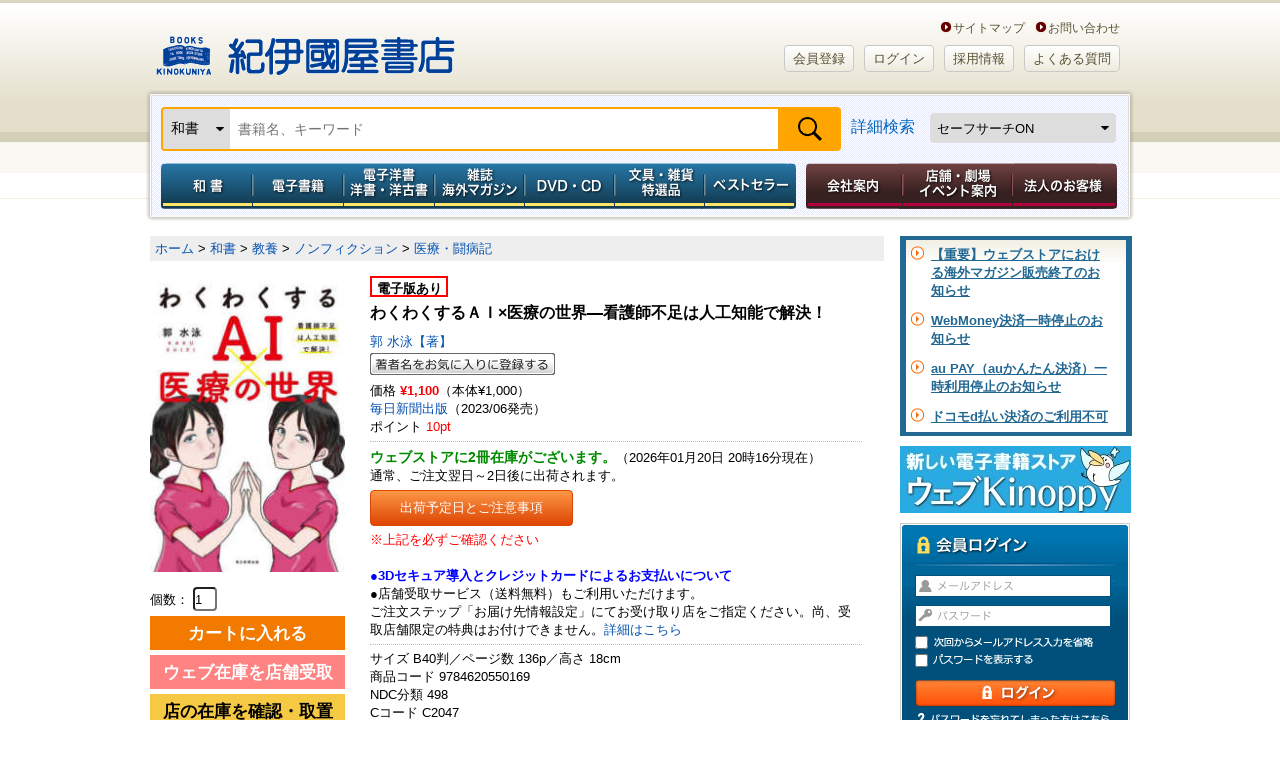

--- FILE ---
content_type: text/html;charset=UTF-8
request_url: https://www.kinokuniya.co.jp/f/dsg-01-9784620550169
body_size: 82428
content:
<!DOCTYPE HTML PUBLIC "-//W3C//DTD HTML 4.01 Transitional//EN" "http://www.w3.org/TR/html4/loose.dtd">
<html xmlns:fb="http://ogp.me/ns/fb#" xml:lang="ja" lang="ja">
<head><link rel="canonical" href="https://www.kinokuniya.co.jp/f/dsg-01-9784620550169">
<meta name="viewport" content="width=device-width, initial-scale=1, maximum-scale=1" />
<meta http-equiv="Content-Type" content="text/html; charset=utf-8">
<meta http-equiv="X-UA-Compatible" content="IE=edge">
<meta name="description" content="ＡＩナース、登場！">
<meta name="keywords" content="わくわくするＡＩ×医療の世界―看護師不足は人工知能で解決！
 by 郭 水泳【著】,毎日新聞出版,9784620550169,紀伊國屋書店ウェブストア">
<meta name="apple-mobile-web-app-title" content="紀伊國屋書店">
<meta property="og:title" content="わくわくするＡＩ×医療の世界―看護師不足は人工知能で解決！" />
    <meta property="og:description" content="ＡＩナース、登場！" />
<meta property="og:url" content="https://www.kinokuniya.co.jp/f/dsg-01-9784620550169" />
    <meta property="og:image" content="https://www.kinokuniya.co.jp/images/goods/ar2/web/imgdata2/large/46205/4620550167.jpg" />
      <meta property="og:site_name" content="紀伊國屋書店ウェブストア｜オンライン書店｜本、雑誌の通販、電子書籍ストア" />
    <meta property="fb:app_id" content="115282232462240" />

    <meta name="twitter:card" content="summary" />
    <meta name="twitter:site" content="@Kinokuniya" />
    <meta name="twitter:url" content="https://www.kinokuniya.co.jp/f/dsg-01-9784620550169" />
    <meta name="twitter:description" content="ＡＩナース、登場！" />
    <meta name="twitter:image" content="https://www.kinokuniya.co.jp/images/goods/ar2/web/imgdata2/large/46205/4620550167.jpg" />
      <link rel="shortcut icon" href="../images/parts/favicon.ico" type="image/vnd.microsoft.icon">
<link rel="icon" href="../images/parts/favicon.ico" type="image/vnd.microsoft.icon">
<link rel="apple-touch-icon" href="https://www.kinokuniya.co.jp/images/parts/apple-touch-icon.png" sizes="192x192">
<link rel="stylesheet" type="text/css" media="all" href="../css/main/common/import.css?vsr=2.1">
<script type="text/javascript" src="../js/common/jquery-1.8.3.min.js"></script> <!--【K-5】jqueryバージョンアップ -->
<!--ページ専用-->
<link rel="stylesheet" type="text/css" media="all" href="../css/main/form/import.css?vsr=2.3">
<link rel="stylesheet" type="text/css" href="../css/main/product/style.css?vsr=1.5">
<link rel="stylesheet" type="text/css" href="../css/main/common/my_library.css?vsr=1.6">
<link rel="stylesheet" type="text/css" href="../css/scroll-hint.css">
<style type="text/css">

   .container {
       display: flex;
       overflow-x: auto;
   }
   .item {
       min-width: 120px;
       height: 100%;
       margin: 10px;
       display: flex;
       justify-content: center;
   }
<!--
    .google_bt_none {display: none}
-->
</style>
<script type="text/javascript" src="../js/form/import.js" charset="UTF-8"></script>

<title>わくわくするＡＩ×医療の世界 / 郭 水泳【著】 - 紀伊國屋書店ウェブストア｜オンライン書店｜本、雑誌の通販、電子書籍ストア</title>
<script type="text/javascript" src="../js/common/scroll.js"></script>
<script type="text/javascript" src="../js/common/height.js"></script>
<script type="text/javascript" src="../js/common/jquery.biggerlink.js"></script>
<script type="text/javascript" src="../js/disp.js"></script>
<script type="text/javascript" src="../js/async.js"></script>
<script type="text/javascript" src="../js/common/jquery.easing.1.3.js"></script>
<script type="text/javascript" src="../js/common/mdd.js" charset="UTF-8"></script>
<script type="text/javascript" src="../js/common/openPanel.js"></script>
<script type="text/javascript" src="../js/password.js"></script>
<script type="text/javascript" src="../js/common/y_import.js"></script>
<script type="text/javascript" src="../js/disp.js"></script>
<script type="text/javascript" src="../js/imageresize.js"></script>
<script type="text/javascript" src="https://www.google.com/jsapi"></script>
<script type="text/javascript">
<!--


   var state = 'none';
   function showhide(id) {
      var e = document.getElementById(id);
      if(e.style.display == 'block')
         e.style.display = 'none';
      else
         e.style.display = 'block';
   }
   function nextPage(flg) {
      if(flg == '9')
         window.open("/disp/CSfGoodsPage_001.jsp?CAT=01&GOODS_STK_NO=9784620550169&SF_FLG=" + flg, '_blank');
      else
         location.replace("/disp/CSfGoodsPage_001.jsp?CAT=01&GOODS_STK_NO=9784620550169&SF_FLG=" + flg);
   }

-->
</script>
<script type="text/javascript" src="../js/explosion_suggest.js"></script>
<script type="text/javascript" src="../js/scroll-hint.min.js"></script>
<!--[if lte IE 6]>
<script type="text/javascript" src="common/js/DD_belatedPNG.js"></script>
<script type="text/javascript">
DD_belatedPNG.fix('img, #header a, #global_nav li a, #global_nav, #page_top_btn a, #login_box form .entry a, #login_box .login, .bg_png, #sub_nav a, #sub_nav span, #sub_nav input, #sub_nav h2, #member_point, #sub_nav li' );
</script>
<![endif]-->

</head>

<body id="two_col" class="">
<noscript><div style="border:1px solid #F00;background-color:#FEE;color:#F00;padding:4px;margin:4px 0px">当サイトを正常に閲覧いただくにはJavaScriptを有効にする必要があります。</div>
</noscript>
        <div id="page">

  <!-- == /ヘッダー　ここから =========================== -->
<div id="header">

<div id="logo_box">
    <h1><a href="https://www.kinokuniya.co.jp/">紀伊國屋書店</a></h1>
    <ul class="header-in-menu_text-type">
        <li>&nbsp;&nbsp;&nbsp;&nbsp;<a href="https://store.kinokuniya.co.jp/site-map/" target="_blank">サイトマップ</a></li>
        <li><a href="/common/CSfClaimEntry.jsp">お問い合わせ</a></li>
    </ul>
    <ul class="header-in-menu_button-type">
      <li id=""><a href="https://www.kinokuniya.co.jp/member/CMmMemberEntry.jsp" class="rounded BEIGE">会員登録</a></li>
        <li id=""><a href="https://www.kinokuniya.co.jp/member/CSfLogin.jsp" class="rounded BEIGE">ログイン</a></li>
      <li id=""><a href="https://corp.kinokuniya.co.jp/recruit/" class="rounded BEIGE">採用情報</a></li>
        <li id=""><a href="https://kinokuniya.tayori.com/q/webfaq/" class="rounded BEIGE">よくある質問</a></li>
    </ul>
</div>
<div class="headerSearch">
    <div id="global_nav" class="clearfix">
        <form class="nav-search" method="get" name="search_form" action="/disp/CSfDispListPage_001.jsp" onsubmit="return keywordSearch('99', '?q=');">
            <input type="hidden" name="qs" value="true">
            <div class="nav-search-bar">
              <div class="nav-left">
                <select id="change-select" class="custom-select" name="ptk">
                  <option value="01" selected>和書</option>
                    <option value="03" >電子書籍</option>
                    <option value="02" >洋書</option>
                    <option value="10" >電子洋書</option>
                    <option value="04" >和雑誌</option>
                    <option value="08" >海外マガジン</option>
                    <option value="05" >DVD・CD</option>
                    <option value="09" >特選品</option>
                    <option value="07" >全カテゴリの商品</option>
                    </select>
              </div>
              <div class="nav-fill">
                <input class="search_text" type="text" maxlength="70" value="" name="q" placeholder="書籍名、キーワード">
              </div>
              <div class="nav-right">
                <input class="submit2" type="submit" value="検索" name="">
              </div>
            </div>
            <div class="nav-fill">
                <a href="javascript:void(0);" onclick="detailSearch('https://www.kinokuniya.co.jp/disp/CKnDetailSearchForm.jsp', '06','07','99','09')">詳細検索</a>
              </div>
            <div class="nav-right">
              <select class="safe_search custom-select" name="SF_FLG" onchange="javascript:nextPage(options[this.selectedIndex].value)">
                <option value="0" >セーフサーチOFF</option>
                <option value="1" selected>セーフサーチON</option>
                <option value="9" >セーフサーチについて</option>
                </select>
            </div>
        </form>
    </div>
  </div>
<!--　【K-5】メガドロップダウン　ここから-->
<div id="mdd_nav_wrap">
<div class="mdd_nav_close-btn"><a href="javascript:void(0)"><img src="../images/parts/common/btn_mdd-nav-close.jpg" width="30px"></a></div>
<ul id="" class="mdd_nav mdd_lv1 g-navi">
		<li id="japanese" class="g-navi__product"><a href="javascript:void(0)" class="toggle menu_type001">和書</a>
			<ul class="init mdd_lv2 child-menu">
				<li class="mid-category"><a href="/disp/CSfDispListPageTop.jsp?dispNo=104002001001050" target="_self">和書トップ</a></li>
				<li class="mid-category"><a href="/disp/CSfDispListPageTop.jsp?dispNo=104002001001250" target="_self">予約本</a></li>
				<li class="mid-category"><a href="/disp/CSfDispListPageTop.jsp?dispNo=104002001001902" target="">開催中フェア</a></li>
				<li class="mid-category"><a href="/disp/CSfDispListPageTop.jsp?dispNo=104002001001460" target="_self">受賞本</a></li>
				<li class="mid-category"><a href="/disp/CSfDispListPageTop.jsp?dispNo=104002001001510" target="_self">コミック</a></li>
				<li class="mid-category"><a href="/disp/CSfDispListPageTop.jsp?dispNo=104002001001280" target="_self">プレゼントにおすすめの本</a></li>
				<li class="mid-category"><a href="/disp/CSfDispListPageTop.jsp?dispNo=104002001001310" target="_self">子どもと学び</a></li>
				<li class="mid-category"><a href="/disp/CSfDispListPageTop.jsp?dispNo=104002001001490" target="_self">医学書・看護書</a></li>

				<li class="mid-midashi non-mid-category_midashi">ジャンルでさがす</li>
				<li><a href="/f/dsd-101001015--" target="_self">文芸</a></li>
				<li><a href="/f/dsd-101001016--" target="_self">教養</a></li>
				<li><a href="/f/dsd-101001017--" target="_self">人文</a></li>
				<li><a href="/f/dsd-101001018--" target="_self">教育</a></li>
				<li><a href="/f/dsd-101001030--" target="_self">社会</a></li>
				<li><a href="/f/dsd-101001031--" target="_self">法律</a></li>
				<li><a href="/f/dsd-101001032--" target="_self">経済</a></li>
				<li><a href="/f/dsd-101001033--" target="_self">経営</a></li>
				<li><a href="/f/dsd-101001034--" target="_self">ビジネス</a></li>
				<li><a href="/f/dsd-101001024--" target="_self">就職・資格</a></li>
				<li><a href="/f/dsd-101001035--" target="_self">理学</a></li>
				<li><a href="/f/dsd-101001036--" target="_self">工学</a></li>
				<li><a href="/f/dsd-101001037--" target="_self">コンピュータ</a></li>
				<li><a href="/f/dsd-101001038--" target="_self">医学</a></li>
				<li><a href="/f/dsd-101001039--" target="_self">看護学</a></li>
				<li><a href="/f/dsd-101001040--" target="_self">薬学</a></li>
				<li><a href="/f/dsd-101001019--" target="_self">芸術</a></li>
				<li><a href="/f/dsd-101001025--" target="_self">語学</a></li>
				<li><a href="/f/dsd-101001029--" target="_self">辞典</a></li>
				<li><a href="/f/dsd-101001028--" target="_self">高校 参考書</a></li>
				<li><a href="/f/dsd-101001027--" target="_self">中学 参考書</a></li>
				<li><a href="/f/dsd-101001026--" target="_self">小学 参考書</a></li>
				<li><a href="/f/dsd-101001020--" target="_self">児童</a></li>
				<li><a href="/f/dsd-101001021--" target="_self">趣味・生活</a></li>
				<li><a href="/f/dsd-101001022--" target="_self">くらし・料理</a></li>
				<li><a href="/f/dsd-101001023--" target="_self">地図・ガイド</a></li>
				<li><a href="/f/dsd-101001013--" target="_self">文庫</a></li>
				<li><a href="/f/dsd-101001014--" target="_self">新書・選書</a></li>
				<li><a href="/f/dsd-101001011--" target="_self">コミック</a></li>
				<li><a href="/f/dsd-101001012--" target="_self">ゲーム攻略本</a></li>
				<li><a href="/f/dsd-101001042--" target="_self">エンターテイメント</a></li>
				<li><a href="/f/dsd-101001041--" target="_self">日記・手帳・暦</a></li>

				<li class="mid-midashi non-mid-category_midashi">これから出る本をさがす</li>
				<li><a href="/f/dsd-101001015--?RSV=1" target="_self">文芸</a></li>
				<li><a href="/f/dsd-101001016--?RSV=1" target="_self">教養</a></li>
				<li><a href="/f/dsd-101001017--?RSV=1" target="_self">人文</a></li>
				<li><a href="/f/dsd-101001018--?RSV=1" target="_self">教育</a></li>
				<li><a href="/f/dsd-101001030--?RSV=1" target="_self">社会</a></li>
				<li><a href="/f/dsd-101001031--?RSV=1" target="_self">法律</a></li>
				<li><a href="/f/dsd-101001032--?RSV=1" target="_self">経済</a></li>
				<li><a href="/f/dsd-101001033--?RSV=1" target="_self">経営</a></li>
				<li><a href="/f/dsd-101001034--?RSV=1" target="_self">ビジネス</a></li>
				<li><a href="/f/dsd-101001024--?RSV=1" target="_self">就職・資格</a></li>
				<li><a href="/f/dsd-101001035--?RSV=1" target="_self">理学</a></li>
				<li><a href="/f/dsd-101001036--?RSV=1" target="_self">工学</a></li>
				<li><a href="/f/dsd-101001037--?RSV=1" target="_self">コンピュータ</a></li>
				<li><a href="/f/dsd-101001038--?RSV=1" target="_self">医学</a></li>
				<li><a href="/f/dsd-101001039--?RSV=1" target="_self">看護学</a></li>
				<li><a href="/f/dsd-101001040--?RSV=1" target="_self">薬学</a></li>
				<li><a href="/f/dsd-101001019--?RSV=1" target="_self">芸術</a></li>
				<li><a href="/f/dsd-101001025--?RSV=1" target="_self">語学</a></li>
				<li><a href="/f/dsd-101001029--?RSV=1" target="_self">辞典</a></li>
				<li><a href="/f/dsd-101001028--?RSV=1" target="_self">高校 参考書</a></li>
				<li><a href="/f/dsd-101001027--?RSV=1" target="_self">中学 参考書</a></li>
				<li><a href="/f/dsd-101001026--?RSV=1" target="_self">小学 参考書</a></li>
				<li><a href="/f/dsd-101001020--?RSV=1" target="_self">児童</a></li>
				<li><a href="/f/dsd-101001021--?RSV=1" target="_self">趣味・生活</a></li>
				<li><a href="/f/dsd-101001022--?RSV=1" target="_self">くらし・料理</a></li>
				<li><a href="/f/dsd-101001023--?RSV=1" target="_self">地図・ガイド</a></li>
				<li><a href="/f/dsd-101001013--?RSV=1" target="_self">文庫</a></li>
				<li><a href="/f/dsd-101001014--?RSV=1" target="_self">新書・選書</a></li>
				<li><a href="/f/dsd-101001011--?RSV=1" target="_self">コミック</a></li>
				<li><a href="/f/dsd-101001012--?RSV=1" target="_self">ゲーム攻略本</a></li>
				<li><a href="/f/dsd-101001042--?RSV=1" target="_self">エンターテイメント</a></li>
				<li><a href="/f/dsd-101001041--?RSV=1" target="_self">日記・手帳・暦</a></li>

<li class="mid-midashi non-mid-category_midashi">フェア</li>
				<li><a href="/f/dsd-107004001054--" target="">芥川賞・直木賞</a></li>
				<li><a href="/f/dsd-107004001049--" target="">書物復権</a></li>
				<li><a href="/f/dsd-107004001001--" target="">出版社特集</a></li>
				<li><a href="/f/dsd-107004001003--" target="">医学・看護</a></li>
				<li><a href="/f/dsd-107004001008--" target="">プレゼントにおすすめの本</a></li>
				<li><a href="/f/dsd-107004001011--" target="">東京都が発行する有償刊行物</a></li>
				<li><a href="/f/dsd-107004001025--" target="">資格・就職試験</a></li>
				<li><a href="/f/dsd-107004001028--" target="">十二国記</a></li>
				<li><a href="/f/dsd-107004001029--" target="">本所おけら長屋</a></li>
				<li><a href="/f/dsd-107004001030--" target="">SDGｓ</a></li>
				<li><a href="/f/dsd-107004001032--" target="">おすすめのコミックなど</a></li>
				<li><a href="/f/dsd-107004001036--" target="">オリジナルフェア</a></li>
				<li><a href="/f/dsd-107004001037--" target="">紀伊國屋じんぶん大賞</a></li>
				<li><a href="/f/dsd-107004001038--" target="">こどもの本</a></li>
				<li><a href="/f/dsd-107004001041--" target="">キノベス！</a></li>
				<li><a href="/f/dsd-107004001044--" target="">YA出版会</a></li>
				<li><a href="/f/dsd-107004001046--" target="">本屋大賞</a></li>
				<li><a href="/f/dsd-107004001047--" target="">限定カバー＆特典付き商品</a></li>
				<li><a href="/f/dsd-107004001053--" target="">全集・豪華本</a></li>
				<li><a href="/f/dsd-107004001057--" target="">ロシア・ウクライナ関連書籍</a></li>
				<li><a href="/f/dsd-107004001024--" target="">鯖猫長屋ふしぎ草紙</a></li>
				<li><a href="/f/dsd-107004001033--" target="">出版部の本</a></li>

</ul>
		</li>
		<li id="foreign" class="g-navi__product"><a href="javascript:void(0)" class="toggle menu_type001">電子書籍</a>
			<ul class="init mdd_lv2 child-menu">
				<li class="mid-category"><a href="/disp/CSfDispListPageTop.jsp?dispNo=104002003001050" target="_self">電子書籍トップ</a></li>
				<li class="mid-category"><a href="/disp/CSfDispListPageTop.jsp?dispNo=104002003001220" target="_self">小説・文芸</a></li>
				<li class="mid-category"><a href="/disp/CSfDispListPageTop.jsp?dispNo=104002003001310" target="_self">新書・教養</a></li>
				<li class="mid-category"><a href="/disp/CSfDispListPageTop.jsp?dispNo=104002003001330" target="_self">ビジネス</a></li>
				<li class="mid-category"><a href="/disp/CSfDispListPageTop.jsp?dispNo=104002003001530" target="_self">少年・青年コミック</a></li>
				<li class="mid-category"><a href="/disp/CSfDispListPageTop.jsp?dispNo=104002003001550" target="_self">少女・女性コミック</a></li>
				<li class="mid-category"><a href="/disp/CSfDispListPageTop.jsp?dispNo=104002003001610" target="_self">BL・TL</a></li>
				<li class="mid-category"><a href="/disp/CSfDispListPageTop.jsp?dispNo=104002003001650" target="_self">ライトノベル</a></li>
				<li class="mid-category"><a href="/disp/CSfDispListPageTop.jsp?dispNo=104002003001710" target="_self">趣味・実用</a></li>
				<li class="mid-category"><a href="/disp/CSfDispListPageTop.jsp?dispNo=104002003001795" target="_self">タレント写真集</a></li>

				<li class="mid-midashi non-mid-category_midashi">ジャンルでさがす</li>
				<li><a href="/f/dsd-101005001--" target="_self">雑誌(総合)</a></li>
				<li><a href="/f/dsd-101005002--" target="_self">雑誌(男性誌)</a></li>
				<li><a href="/f/dsd-101005003--" target="_self">雑誌(女性誌)</a></li>
				<li><a href="/f/dsd-101005004--" target="_self">文芸(一般文芸)</a></li>
				<li><a href="/f/dsd-101005005--" target="_self">歴史・時代小説</a></li>
				<li><a href="/f/dsd-101005006--" target="_self">ノベルス</a></li>
				<li><a href="/f/dsd-101005007--" target="_self">ミステリー</a></li>
				<li><a href="/f/dsd-101005008--" target="_self">海外文学</a></li>
				<li><a href="/f/dsd-101005009--" target="_self">ハーレクイン</a></li>
				<li><a href="/f/dsd-101005010--" target="_self">絵本・児童書・YA・学習</a></li>
				<li><a href="/f/dsd-101005011--" target="_self">教養文庫・新書・選書</a></li>
				<li><a href="/f/dsd-101005012--" target="_self">ビジネス・経営・経済</a></li>
				<li><a href="/f/dsd-101005013--" target="_self">就職・資格・学参</a></li>
				<li><a href="/f/dsd-101005014--" target="_self">語学</a></li>
				<li><a href="/f/dsd-101005015--" target="_self">人文</a></li>
				<li><a href="/f/dsd-101005016--" target="_self">社会</a></li>
				<li><a href="/f/dsd-101005017--" target="_self">芸術</a></li>
				<li><a href="/f/dsd-101005018--" target="_self">サイエンス</a></li>
				<li><a href="/f/dsd-101005019--" target="_self">コンピュータ</a></li>
				<li><a href="/f/dsd-101005020--" target="_self">医学・薬学・看護</a></li>
				<li><a href="/f/dsd-101005021--" target="_self">コミック(総合)</a></li>
				<li><a href="/f/dsd-101005022--" target="_self">コミック(少年/青年)</a></li>
				<li><a href="/f/dsd-101005023--" target="_self">コミック(少女/レディース)</a></li>
				<li><a href="/f/dsd-101005024--" target="_self">BL/TL</a></li>
				<li><a href="/f/dsd-101005025--" target="_self">ライトノベル</a></li>
				<li><a href="/f/dsd-101005026--" target="_self">趣味・生活</a></li>
				<li><a href="/f/dsd-101005027--" target="_self">趣味・生活(健康/ダイエット)</a></li>
				<li><a href="/f/dsd-101005028--" target="_self">趣味・生活(スポーツ/アウトドア)</a></li>
				<li><a href="/f/dsd-101005029--" target="_self">趣味・生活(食/料理)</a></li>
				<li><a href="/f/dsd-101005030--" target="_self">趣味・生活(教育/子育て)</a></li>
				<li><a href="/f/dsd-101005031--" target="_self">趣味・生活(自動車/バイク)</a></li>
				<li><a href="/f/dsd-101005032--" target="_self">旅行・地図・ガイド</a></li>
				<li><a href="/f/dsd-101005033--" target="_self">写真集(一般)</a></li>
				<li><a href="/f/dsd-101005034--" target="_self">写真集(アイドル・グラビア・その他)</a></li>
				<li><a href="/f/dsd-101005035--" target="_self">その他(コミック)</a></li>
				<li><a href="/f/dsd-101005036--" target="_self">その他(成人向け読みもの)</a></li>
				<li><a href="/f/dsd-101005037--" target="_self">その他(写真集）</a></li>
				<li><a href="/f/dsd-101005039--" target="_self">その他(雑誌)</a></li>

</ul>
		</li>
		<li id="electronic" class="g-navi__product"><a href="javascript:void(0)" class="toggle menu_type001">電子洋書／洋書・洋古書</a>
			<ul class="init mdd_lv2 child-menu">
				<li class="mid-category"><a href="/disp/CSfDispListPageTop.jsp?dispNo=104002002001100" target="_self">紙の洋書</a></li>
				<li class="mid-category"><a href="/disp/CSfDispListPageTop.jsp?dispNo=104002002001800" target="_self">Kinoppy 電子洋書ストア</a></li>
				<li class="mid-category"><a href="/disp/CSfDispListPageTop.jsp?dispNo=104002002001810" target="_self">電子洋書 語学・参考書</a></li>
				<li class="mid-category"><a href="/disp/CSfDispListPageTop.jsp?dispNo=104002002001820" target="_self">電子洋書 フィクション</a></li>
				<li class="mid-category"><a href="/disp/CSfDispListPageTop.jsp?dispNo=104002002001830" target="_self">電子洋書 絵本・児童書</a></li>
				<li class="mid-category"><a href="/disp/CSfDispListPageTop.jsp?dispNo=104002002001840" target="_self">電子洋書 趣味・芸術</a></li>
				<li class="mid-category"><a href="/disp/CSfDispListPageTop.jsp?dispNo=104002002001841" target="_self">電子洋書 ノンフィクション</a></li>
				<li class="mid-category"><a href="/disp/CSfDispListPageTop.jsp?dispNo=104002002001850" target="_self">電子洋書 人文科学</a></li>
				<li class="mid-category"><a href="/disp/CSfDispListPageTop.jsp?dispNo=104002002001860" target="_self">電子洋書 社会科学</a></li>
				<li class="mid-category"><a href="/disp/CSfDispListPageTop.jsp?dispNo=104002002001870" target="_self">電子洋書 自然科学</a></li>
				<li class="mid-category"><a href="/disp/CSfDispListPageTop.jsp?dispNo=104002002001880" target="_self">電子洋書 医学</a></li>
				<li class="mid-category"><a href="/disp/CSfDispListPageTop.jsp?dispNo=104002002001890" target="_self">海外の電子書籍（洋書電子書籍）</a></li>

				<li class="mid-midashi">ジャンルでさがす</li>
				<li class="mid-category_midashi">洋書</li>
				<li><a href="/f/dsd-101002001--" target="_self">英文書</a></li>
				<li><a href="/f/dsd-101002002--" target="_self">ドイツ書</a></li>
				<li><a href="/f/dsd-101002003--" target="_self">フランス書</a></li>
				<li><a href="/f/dsd-101002004--" target="">イタリア書</a></li>

				<li class="mid-category_midashi">電子洋書</li>
				<li><a href="/f/dsd-101012010--" target="">語学・参考書</a></li>
				<li><a href="/f/dsd-101012020--" target="">フィクション</a></li>
				<li><a href="/f/dsd-101012030--" target="">絵本・児童書</a></li>
				<li><a href="/f/dsd-101012040--" target="">趣味・芸術</a></li>
				<li><a href="/f/dsd-101012041--" target="">ノンフィクション</a></li>
				<li><a href="/f/dsd-101012050--" target="">人文科学</a></li>
				<li><a href="/f/dsd-101012060--" target="">社会科学</a></li>
				<li><a href="/f/dsd-101012070--" target="">自然科学</a></li>
				<li><a href="/f/dsd-101012080--" target="">医学</a></li>
				<li><a href="/f/dsd-101012090--" target="">その他</a></li>

<li class="mid-midashi non-mid-category_midashi">フェア</li>
				<li><a href="/f/dsd-107004002015--" target="">出版社特集　【電子洋書Kinoppy】</a></li>
				<li><a href="/f/dsd-107004002016--" target="">特集ページ 【電子洋書Kinoppy】</a></li>
				<li><a href="/f/dsd-107004002001--" target="">出版社特集　【紙の洋書】</a></li>
				<li><a href="/f/dsd-107004002002--" target="">特集ページ 【紙の洋書】</a></li>

</ul>
		</li>
		<li id="magazine" class="g-navi__product"><a href="javascript:void(0)" class="toggle menu_type001">雑誌　海外マガジン</a>
			<ul class="init mdd_lv2 child-menu">
				<li class="mid-category"><a href="/disp/CSfDispListPageTop.jsp?dispNo=104002004001100" target="_self">雑誌</a></li>
				<li class="mid-category"><a href="/disp/CSfDispListPageTop.jsp?dispNo=104002004001200" target="_self">海外マガジン</a></li>

				<li class="mid-midashi">ジャンルでさがす</li>
				<li class="mid-category_midashi">和雑誌</li>
				<li><a href="https://www.kinokuniya.co.jp/f/dsd-101003--?RSV=1" target="_self">新刊予約</a></li>
				<li><a href="/f/dsd-101003004--" target="_self">総合文芸</a></li>
				<li><a href="/f/dsd-101003018--" target="_self">週刊誌</a></li>
				<li><a href="/f/dsd-101003003--" target="_self">男性情報</a></li>
				<li><a href="/f/dsd-101003002--" target="_self">女性情報</a></li>
				<li><a href="/f/dsd-101003013--" target="_self">専門</a></li>
				<li><a href="/f/dsd-101003012--" target="_self">コンピュータ</a></li>
				<li><a href="/f/dsd-101003010--" target="_self">モーター</a></li>
				<li><a href="/f/dsd-101003009--" target="_self">スポーツ</a></li>
				<li><a href="/f/dsd-101003008--" target="_self">趣味</a></li>
				<li><a href="/f/dsd-101003015--" target="_self">音楽芸能</a></li>
				<li><a href="/f/dsd-101003016--" target="_self">情報誌</a></li>
				<li><a href="/f/dsd-101003005--" target="_self">暮らし・生活</a></li>
				<li><a href="/f/dsd-101003014--" target="_self">学習テキスト</a></li>
				<li><a href="/f/dsd-101003001--" target="_self">児童</a></li>
				<li><a href="/f/dsd-101003019--" target="_self">コミック</a></li>
				<li><a href="/f/dsd-101003007--" target="_self">男性コミック</a></li>
				<li><a href="/f/dsd-101003006--" target="_self">女性コミック</a></li>
				<li><a href="/f/dsd-101003011--" target="_self">ゲーム</a></li>

				<li class="mid-category_midashi">海外マガジン</li>
				<li><a href="/f/dsd-101004001--" target="_self">総合</a></li>
				<li><a href="/f/dsd-101004002--" target="_self">ニュース・時事</a></li>
				<li><a href="/f/dsd-101004003--" target="_self">経済・ビジネス</a></li>
				<li><a href="/f/dsd-101004004--" target="_self">評論・文芸</a></li>
				<li><a href="/f/dsd-101004005--" target="_self">語学・教育</a></li>
				<li><a href="/f/dsd-101004006--" target="_self">芸術・デザイン</a></li>
				<li><a href="/f/dsd-101004007--" target="_self">写真・カメラ</a></li>
				<li><a href="/f/dsd-101004008--" target="_self">科学・技術</a></li>
				<li><a href="/f/dsd-101004009--" target="_self">コンピューター</a></li>
				<li><a href="/f/dsd-101004010--" target="_self">紀行・地理・歴史</a></li>
				<li><a href="/f/dsd-101004011--" target="_self">女性:総合</a></li>
				<li><a href="/f/dsd-101004012--" target="_self">女性ファッション</a></li>
				<li><a href="/f/dsd-101004013--" target="_self">ブライダル</a></li>
				<li><a href="/f/dsd-101004014--" target="_self">美容</a></li>
				<li><a href="/f/dsd-101004015--" target="_self">女性その他</a></li>
				<li><a href="/f/dsd-101004016--" target="_self">男性:総合</a></li>
				<li><a href="/f/dsd-101004017--" target="_self">男性ファッション</a></li>
				<li><a href="/f/dsd-101004018--" target="_self">男性その他</a></li>
				<li><a href="/f/dsd-101004019--" target="_self">ティーン・アイドル</a></li>
				<li><a href="/f/dsd-101004020--" target="_self">スポーツ:総合</a></li>
				<li><a href="/f/dsd-101004021--" target="_self">野球</a></li>
				<li><a href="/f/dsd-101004022--" target="_self">バスケットボール</a></li>
				<li><a href="/f/dsd-101004023--" target="_self">サッカー</a></li>
				<li><a href="/f/dsd-101004024--" target="_self">アメフト</a></li>
				<li><a href="/f/dsd-101004025--" target="_self">アイスホッケー</a></li>
				<li><a href="/f/dsd-101004026--" target="_self">マリンスポーツ</a></li>
				<li><a href="/f/dsd-101004027--" target="_self">ウィンタースポーツ</a></li>
				<li><a href="/f/dsd-101004028--" target="_self">ゴルフ</a></li>
				<li><a href="/f/dsd-101004029--" target="_self">テニス</a></li>
				<li><a href="/f/dsd-101004030--" target="_self">つり</a></li>
				<li><a href="/f/dsd-101004031--" target="_self">アウトドア</a></li>
				<li><a href="/f/dsd-101004032--" target="_self">Ｆ１</a></li>
				<li><a href="/f/dsd-101004033--" target="_self">スポーツその他</a></li>
				<li><a href="/f/dsd-101004034--" target="_self">健康</a></li>
				<li><a href="/f/dsd-101004035--" target="_self">芸能・娯楽</a></li>
				<li><a href="/f/dsd-101004036--" target="_self">映画・TV</a></li>
				<li><a href="/f/dsd-101004037--" target="_self">演劇</a></li>
				<li><a href="/f/dsd-101004038--" target="_self">音楽</a></li>
				<li><a href="/f/dsd-101004039--" target="_self">インテリア・生活</a></li>
				<li><a href="/f/dsd-101004040--" target="_self">旅行</a></li>
				<li><a href="/f/dsd-101004041--" target="_self">車・バイク</a></li>
				<li><a href="/f/dsd-101004042--" target="_self">趣味</a></li>
				<li><a href="/f/dsd-101004043--" target="_self">手芸・クラフト</a></li>
				<li><a href="/f/dsd-101004044--" target="_self">グルメ・料理</a></li>
				<li><a href="/f/dsd-101004045--" target="_self">ペット</a></li>
				<li><a href="/f/dsd-101004046--" target="_self">ゲーム・パズル</a></li>
				<li><a href="/f/dsd-101004047--" target="_self">アニメ・コミック</a></li>
				<li><a href="/f/dsd-101004048--" target="_self">児童</a></li>
				<li><a href="/f/dsd-101004049--" target="_self">カルチャー</a></li>
				<li><a href="/f/dsd-101004050--" target="_self">台湾誌</a></li>

				<li class="mid-midashi non-mid-category_midashi">これから出る本をさがす</li>
				<li class="mid-category_midashi">和雑誌</li>
				<li><a href="/f/dsd-101003004--?RSV=1" target="_self">総合文芸</a></li>
				<li><a href="/f/dsd-101003018--?RSV=1" target="_self">週刊誌</a></li>
				<li><a href="/f/dsd-101003003--?RSV=1" target="_self">男性情報</a></li>
				<li><a href="/f/dsd-101003002--?RSV=1" target="_self">女性情報</a></li>
				<li><a href="/f/dsd-101003013--?RSV=1" target="_self">専門</a></li>
				<li><a href="/f/dsd-101003012--?RSV=1" target="_self">コンピュータ</a></li>
				<li><a href="/f/dsd-101003010--?RSV=1" target="_self">モーター</a></li>
				<li><a href="/f/dsd-101003009--?RSV=1" target="_self">スポーツ</a></li>
				<li><a href="/f/dsd-101003008--?RSV=1" target="_self">趣味</a></li>
				<li><a href="/f/dsd-101003015--?RSV=1" target="_self">音楽芸能</a></li>
				<li><a href="/f/dsd-101003016--?RSV=1" target="_self">情報誌</a></li>
				<li><a href="/f/dsd-101003005--?RSV=1" target="_self">暮らし・生活</a></li>
				<li><a href="/f/dsd-101003014--?RSV=1" target="_self">学習テキスト</a></li>
				<li><a href="/f/dsd-101003001--?RSV=1" target="_self">児童</a></li>
				<li><a href="/f/dsd-101003019--?RSV=1" target="_self">コミック</a></li>
				<li><a href="/f/dsd-101003007--?RSV=1" target="_self">男性コミック</a></li>
				<li><a href="/f/dsd-101003006--?RSV=1" target="_self">女性コミック</a></li>
				<li><a href="/f/dsd-101003011--?RSV=1" target="_self">ゲーム</a></li>

<li class="mid-midashi non-mid-category_midashi">フェア</li>
	<li class="mid-category_midashi">和雑誌</li>
				<li><a href="/f/dsd-107004003001--" target="">有斐閣の和雑誌(2022年11月)</a></li>

	<li class="mid-category_midashi">海外マガジン</li>
				<li><a href="/f/dsd-107004004001--" target="">入荷速報</a></li>
				<li><a href="/f/dsd-107004004002--" target="">新規取扱い</a></li>
				<li><a href="/f/dsd-107004004003--" target="">日本とアジア</a></li>
				<li><a href="/f/dsd-107004004004--" target="">特別号</a></li>
				<li><a href="/f/dsd-107004004005--" target="">世界は今...</a></li>
				<li><a href="/f/dsd-107004004006--" target="">再入荷</a></li>

	</ul>
		</li>
		<li id="dvd" class="g-navi__product"><a href="javascript:void(0)" class="toggle menu_type001">DVD・CD</a>
			<ul class="init mdd_lv2 child-menu">
				<li class="mid-category"><a href="/disp/CSfDispListPageTop.jsp?dispNo=104002005001200" target="_self">外国映画</a></li>
				<li class="mid-category"><a href="/disp/CSfDispListPageTop.jsp?dispNo=104002005001250" target="_self">日本映画</a></li>
				<li class="mid-category"><a href="/disp/CSfDispListPageTop.jsp?dispNo=104002005001400" target="_self">ドラマ</a></li>
				<li class="mid-category"><a href="/disp/CSfDispListPageTop.jsp?dispNo=104002005001300" target="_self">アニメ・特撮</a></li>
				<li class="mid-category"><a href="/disp/CSfDispListPageTop.jsp?dispNo=104002005001500" target="_self">カルチャー</a></li>
				<li class="mid-category"><a href="/disp/CSfDispListPageTop.jsp?dispNo=104002005001100" target="_self">音楽</a></li>

				<li class="mid-midashi">ジャンルでさがす</li>
	            <li class="mid-category_midashi">DVD</li>
				<li><a href="/f/dsd-101007001001--" target="_self">洋画</a></li>
				<li><a href="/f/dsd-101007001002--" target="_self">邦画</a></li>
				<li><a href="/f/dsd-101007001003--" target="_self">海外ドラマ</a></li>
				<li><a href="/f/dsd-101007001004--" target="_self">国内ドラマ</a></li>
				<li><a href="/f/dsd-101007001005--" target="_self">音楽</a></li>
				<li><a href="/f/dsd-101007001006--" target="_self">舞台・演劇</a></li>
				<li><a href="/f/dsd-101007001007--" target="_self">スポーツ</a></li>
				<li><a href="/f/dsd-101007001008--" target="_self">アニメ</a></li>
				<li><a href="/f/dsd-101007001009--" target="_self">特撮</a></li>
				<li><a href="/f/dsd-101007001010--" target="_self">お笑い・演芸</a></li>
				<li><a href="/f/dsd-101007001011--" target="_self">趣味・教養</a></li>
				<li><a href="/f/dsd-101007001012--" target="_self">アイドル</a></li>

	            <li class="mid-category_midashi">CD</li>
				<li><a href="/f/dsd-101007002001--" target="_self">邦楽</a></li>
				<li><a href="/f/dsd-101007002003--" target="_self">アニメ/TV関連</a></li>
				<li><a href="/f/dsd-101007002002--" target="_self">芸能・古典芸能</a></li>
				<li><a href="/f/dsd-101007002004--" target="_self">洋楽</a></li>
				<li><a href="/f/dsd-101007002005--" target="_self">クラシック</a></li>
				<li><a href="/f/dsd-101007002006--" target="_self">その他</a></li>

				<li class="blank"></li>
				<li class="mid-category"><a href="https://www.kinokuniya.co.jp/disp/CKnSfSaleDmCalendar.jsp?CAT=10&MEDIA=01&MODE=1" target="_self">DVD発売日カレンダー</a></li>
				<li class="mid-category"><a href="https://www.kinokuniya.co.jp/disp/CKnSfSaleDmCalendar.jsp?CAT=10&MEDIA=02&MODE=1" target="_self">CD発売日カレンダー</a></li>

<li class="mid-midashi non-mid-category_midashi">フェア</li>
				<li><a href="/f/dsd-107004007001--" target="">音楽_注目商品</a></li>
				<li><a href="/f/dsd-107004007002--" target="">外国映画_注目商品</a></li>
				<li><a href="/f/dsd-107004007003--" target="">日本映画_注目商品</a></li>
				<li><a href="/f/dsd-107004007004--" target="">アニメ・特撮_注目商品</a></li>
				<li><a href="/f/dsd-107004007005--" target="">海外ドラマ_注目商品</a></li>
				<li><a href="/f/dsd-107004007006--" target="">国内ドラマ_注目商品</a></li>
				<li><a href="/f/dsd-107004007007--" target="">演劇_注目商品</a></li>
				<li><a href="/f/dsd-107004007008--" target="">お笑い・演芸_注目商品</a></li>
				<li><a href="/f/dsd-107004007011--" target="">趣味・教養</a></li>
				<li><a href="/f/dsd-107004007010--" target="">特集・セール_注目商品</a></li>

</ul>
		</li>
 		<li id="recommended" class="g-navi__product"><a href="javascript:void(0)" class="toggle menu_type001">文具・雑貨／特選品</a>
			<ul class="init mdd_lv2 child-menu">
				<li class="mid-category"><a href="/disp/CSfDispListPageTop.jsp?dispNo=104002007001020" target="_self">化石・鉱物</a></li>
				<li class="mid-category"><a href="/disp/CSfDispListPageTop.jsp?dispNo=104002007001031" target="">サイン本・サイン入絵画</a></li>

				<li class="mid-midashi non-mid-category_midashi">ジャンルでさがす</li>
				<li><a href="/f/dsd-101008001--" target="_self">文具・雑貨</a></li>
				<li><a href="/f/dsd-101008002--" target="_self">特選品</a></li>

<li class="mid-midashi non-mid-category_midashi">フェア</li>
				<li><a href="/f/dsd-107004008005--" target="">紀伊國屋書店オリジナルグッズ</a></li>
				<li><a href="/f/dsd-107004008017--" target="">デアゴスティーニ・ジャパン</a></li>
				<li><a href="/f/dsd-107004008002--" target="">ブックカバー</a></li>
				<li><a href="/f/dsd-107004008008--" target="">ステーショナリー</a></li>
				<li><a href="/f/dsd-107004008010--" target="">人気タイトルまとめ買い</a></li>
				<li><a href="/f/dsd-107004008009--" target="">大学グッズ</a></li>
				<li><a href="/f/dsd-107004008001--" target="">フレックスジャパン　コラボアパレル</a></li>
				<li><a href="/f/dsd-107004008013--" target="">偕拓堂アート　掛軸</a></li>
				<li><a href="/f/dsd-107004008007--" target="">ジュエリー絵画(R)</a></li>
				<li><a href="/f/dsd-107004008015--" target="">eHONTOMO×ノンタン・コジコジ　グッズ</a></li>
				<li><a href="/f/dsd-107004008012--" target="">すぐ買える！洋書</a></li>
				<li><a href="/f/dsd-107004008018--" target="">〈こちずライブラリ〉「浮世絵・古地図商品」特別販売フェア</a></li>
				<li><a href="/f/dsd-107004008019--" target="">UNROOF職人が出会った、「門出に贈る一冊。」フェア</a></li>

</ul>
		</li>
<li id="bestSaller" class="g-navi__product"><a href="https://www.kinokuniya.co.jp/disp/CKnRankingPageCTop.jsp" class="menu_type001">ベストセラー</a>
		</li>
		<li id="companyInfo" class="g-navi__other"><a href="https://corp.kinokuniya.co.jp/" class="menu_type002">会社案内</a>
		</li>
		<li id="shop" class="g-navi__other"><a href="https://store.kinokuniya.co.jp/store/" class="menu_type002">店舗・劇場イベント案内</a>
		</li>
		<li id="corporateCustomers" class="g-navi__other"><a href="https://mirai.kinokuniya.co.jp/service-top/" class="menu_type002">法人のお客様</a>
		</li>
</ul>
</div>
<!--　【K-5】メガドロップダウン　ここまで-->

</div>
<!-- == /ヘッダー　ここまで =========================== --><script type="text/javascript" src="https://ebooks.kinokuniya.co.jp/script/ebooks_file.js" charset="UTF-8"></script>
<script type="text/javascript" >
<!--
/* 店舗在庫検索 */
function goStockSearchStore(cat, goodsStkNo) {
    if ((cat != null && cat.length > 0) && (goodsStkNo != null && goodsStkNo.length > 0)) {
        /* #4864 店頭在庫検索へのリクエストパラメータ暗号化 追加分 start */
//        var url = "../disp/CKnSfStockSearchStoreSelect.jsp?CAT=" + cat + "&GOODS_STK_NO=" + goodsStkNo;
        var url = "../disp/CKnSfStockSearchStoreEncrypt_001.jsp?CAT=" + cat + "&GOODS_STK_NO=" + goodsStkNo;
        /* #4864 店頭在庫検索へのリクエストパラメータ暗号化 追加分 end */

        location.href = url;
        return true;
    } else {
        return false;
    }
}

/* 電子書籍はこちら */
function goGoodsPage(cat, goodsStkNo, actionId) {

    if ((cat != null && cat.length > 0) && (goodsStkNo != null && goodsStkNo.length > 0)) {

         var url = "../disp/CSfGoodsPage_001.jsp?CAT=" + cat + "&GOODS_STK_NO=" + goodsStkNo;
         if (actionId != null && actionId.length > 0) {
             url += "&ActionId=" + actionId;
         }
         location.href = url;
         return true;
    } else {
        return false;
    }
}

/* 年間購読の申込み */
function goOrderSubScription(cat, goodsStkNo) {
    if ((cat != null && cat.length > 0) && (goodsStkNo != null && goodsStkNo.length > 0)) {
        var url = "../order/CKnOdSubScriptionEntry.jsp?CAT=" + cat + "&GOODS_STK_NO=" + goodsStkNo;

        location.href = url;
        return true;
    } else {
        return false;
    }
}

/* すぐに注文/カートに入れる */
function goCart(form) {
    if( document.getElementsByName("ORD_TP_CART")[0] != null ){
        form.ORD_TP_CART.disabled = true;
    }

/*>>>>>>>>>>>>>>>> 【追加案件 7-5.電子書籍ギフト購入】 START */
    if( document.getElementsByName("ORD_TP_GIFT")[0] != null ){
        form.ORD_TP_GIFT.disabled = true;
    }
/*<<<<<<<<<<<<<<<< 【追加案件 7-5.電子書籍ギフト購入】  END  */

    // check GOODS_CNT
    var goodsCnt = form.GOODS_CNT.value;
    var errorMsg = "";
    if (goodsCnt == null || goodsCnt.length <= 0) {
        errorMsg = '注文数量を入力してください。';
    } else if (!(goodsCnt.match("^[0-9]+$"))) {
        errorMsg = '注文数量は半角数字で入力してください。';
    } else if (goodsCnt <= 0) {
        errorMsg = '注文数量は1以上の整数で入力してください。';
    }

    if (errorMsg.length > 0) {
        $('#GOODS_CNT_ERR').html(errorMsg);
        $('#GOODS_CNT_ERR').removeAttr("style");

        if( document.getElementsByName("ORD_TP_CART")[0] != null ){
            form.ORD_TP_CART.disabled = false;
        }

/*>>>>>>>>>>>>>>>> 【追加案件 7-5.電子書籍ギフト購入】 START */
        if( document.getElementsByName("ORD_TP_GIFT")[0] != null ){
            form.ORD_TP_GIFT.disabled = false;
        }
/*<<<<<<<<<<<<<<<< 【追加案件 7-5.電子書籍ギフト購入】  END  */
    } else {
        $('#GOODS_CNT_ERR').html("");
        $('#GOODS_CNT_ERR').attr("style","display:none");

        form.actionId.value = "CART";
        form.target = "";
        form.action = "../cart/CCtAddGoodsToCart.jsp";
        form.method = "POST";
        form.submit();
        return true;
    }
    return false;
}

/* 店舗受取注文プロセスの簡易化対応 start */
/* 店舗受取で注文する */
function goStoreReserveCart(form) {
    if( document.getElementsByName("ORD_TP_CART")[0] != null ){
        form.ORD_TP_CART.disabled = true;
    }

    // check GOODS_CNT
    var goodsCnt = form.GOODS_CNT.value;
    var errorMsg = "";
    if (goodsCnt == null || goodsCnt.length <= 0) {
        errorMsg = '注文数量を入力してください。';
    } else if (!(goodsCnt.match("^[0-9]+$"))) {
        errorMsg = '注文数量は半角数字で入力してください。';
    } else if (goodsCnt <= 0) {
        errorMsg = '注文数量は1以上の整数で入力してください。';
    }

    if (errorMsg.length > 0) {
        $('#GOODS_CNT_ERR').html(errorMsg);
        $('#GOODS_CNT_ERR').removeAttr("style");

        if( document.getElementsByName("ORD_TP_CART")[0] != null ){
            form.ORD_TP_CART.disabled = false;
        }
    } else {
        $('#GOODS_CNT_ERR').html("");
        $('#GOODS_CNT_ERR').attr("style","display:none");

        var h = document.createElement("input");
        h.type = "hidden";
        h.name = "STORE_RESERVE_FLG";
        h.value = "1";
        // 店舗受取注文フラグをセット
        form.appendChild(h);

        form.actionId.value = "CART";
        form.target = "";
        form.action = "../cart/CCtAddGoodsToCart.jsp";
        form.method = "POST";
        form.submit();
        return true;
    }
    return false;
}
/* 店舗受取注文プロセスの簡易化対応 end */
/* 電子書籍ツーステップ購入対応 start */
/* かんたん購入 */
function goEasyOrder(form) {
    if( document.getElementById("EASY_ORD_BTN") != null ){
        document.getElementById("EASY_ORD_BTN").disabled = true;
    }
    form.actionId.value = "EASY_ORD";
    form.action = "../disp/CSfGoodsPage_001.jsp";
    form.target = "";
    form.method ="GET";
    form.submit();
    return true;
}
/* 電子書籍ツーステップ購入対応 end */

/* 著者名をお気に入り登録 */
function goFavoriteAuthor(form) {
    form.actionId.value = "FAV_KEYWD_AUTHOR";
    form.target = "";
    form.action = "../disp/CSfGoodsPage_001.jsp";
    form.method = "GET";
    form.submit();
    return true;
}

/* 続刊のお知らせを受け取る登録 */
function goRegSeriesNotice(form) {
    form.actionId.value = "REG_SERIES_NOTICE";
    form.target = "";
    form.action = "../disp/CSfGoodsPage_001.jsp";
    form.method = "GET";
    form.submit();
    return true;
}

/* 電子版無料サンプル(Reader) */
function goSonyReaderDownload(form) {

    form.actionId.value = "SONY_READER";
    form.target = "sonyDownload";
    form.action = "../disp/CKnSfEBookSampleDownloader.jsp";
    form.method = "POST";
    form.submit();
    return true;
}

function goKinoppyReader(form) {
    var kino = document.getElementById('kinoppySampleUrl');
    if(kino != null && typeof kino!= 'undefined') {
        var kino_href = kino.getAttribute('href','2');
        if(kino_href != "") {
            document.location.href = kino_href;
        }
    }
    return false;
}

//-->
</script>

<script type='text/javascript'>
var googletag = googletag || {};
googletag.cmd = googletag.cmd || [];
(function() {
var gads = document.createElement('script');
gads.async = true;
gads.type = 'text/javascript';
var useSSL = 'https:' == document.location.protocol;
gads.src = (useSSL ? 'https:' : 'http:') +
'//www.googletagservices.com/tag/js/gpt.js';
var node = document.getElementsByTagName('script')[0];
node.parentNode.insertBefore(gads, node);
})();
</script>

<script type='text/javascript'>
googletag.cmd.push(function() {
googletag.defineSlot('/186009711/共通_メインカラム下_728x90', [728, 90], 'div-gpt-ad-1374461851199-0').addService(googletag.pubads());
googletag.defineSlot('/186009711/共通_右カラム下_200x200', [200, 200], 'div-gpt-ad-1374461851199-1').addService(googletag.pubads());
googletag.pubads().enableSingleRequest();
googletag.enableServices();
});
</script>
<div id="contents" class="clearfix">
  <div itemscope itemtype="http://data-vocabulary.org/Product" id="main_contents">

    <ul class="pankuzu">
      <li><a href="../index.jsp">ホーム</a></li>
      <li>&gt;&nbsp;<a href="../disp/CSfDispListPageTop.jsp?dispNo=104002001001050">和書</a></li>
        <li>&gt;&nbsp;<a href="/f/dsd-101001016--">教養</a></li>
              <li>&gt;&nbsp;<a href="/f/dsd-101001016011--">ノンフィクション</a></li>
              <li>&gt;&nbsp;<a href="/f/dsd-101001016011014--">医療・闘病記</a></li>
              </ul>
    <form name="goodsForm" action="../cart/CCtAddGoodsToCart.jsp" method="post" class="formArea ml00 mr00">
  <input type="hidden" name="actionId" />
  <input type="hidden" name="CFM_ID" value="42068055" />
  <input type="checkbox" name="GOODS_INFO_SET_1" value="9784620550169|01" style="display: none;" checked="checked"/>
  <input type="hidden" name="tp" value="1" />
  <input type="hidden" name="GOODS_STK_NO" value="9784620550169" />
  <input type="hidden" name="CAT" value="01" />
  <div class="detail_product_box mb20 clearfix">

    <div class="left_box">

    <p>
        <a href="../images/goods/ar2/web/imgdata2/large/46205/4620550167.jpg" target="_blank">
  <img itemprop="image" onerror="alterImage(this, '../images/web/nowprint.gif')"  src="../images/goods/ar2/web/imgdata2/46205/4620550167.jpg" alt="わくわくするＡＩ×医療の世界―看護師不足は人工知能で解決！" width="195" />
            </a>
          </p>
      <ul>
            <li>
              </li>
          </ul>
        <div class="inCart">
        <div class="inner">
          
              個数：
              <input type="text" name="GOODS_CNT" class="rounded count" value="1" style="ime-mode:disabled;" maxlength="2" />
                <span id="GOODS_CNT_ERR" class="redhot" style="display: none;"></span>
              <input type="submit" name="ORD_TP_CART" value="カートに入れる" onclick="return goCart(document.goodsForm);" class="intoCartButton" />
<input type="submit" name="ORD_TP_CART" value="ウェブ在庫を店舗受取" onclick="return goStoreReserveCart(document.goodsForm);" class="intoStoreCartButton" />
                <input type="button" name="" value="店の在庫を確認・取置" onclick="goStockSearchStore('01', '9784620550169');" class="shopStockButton2">
          </div>
      </div>
<div class="btnArea">
        <div class="inner">
          <input type="submit" name="" value="ほしいものリストに追加" onclick="return insertFavAll(document.goodsForm, 'https://www.kinokuniya.co.jp/member/CKnMmAddGoodsToMyLibrary.jsp');" class="wantListButton">
          <input type="button" name="" value="電子版はこちら" onclick="goGoodsPage('08', 'EK-1497535', '');" class="ebookButton" />
              <span class="middle">電子版価格</span> <br/>
                  <span class="redhot st middle">&yen;1,100</span>
                  </div>
      </div>
    </div>

    <div class="right_box">
      <ul class="product_category clearfix mt00 ml10">
        <li class="text-type mr05">電子版あり</li>
        </ul>

  <h3 itemprop="name"> わくわくするＡＩ×医療の世界―看護師不足は人工知能で解決！</h3>

      <div class="infobox ml10 mt10">
        <ul>
          <li><a href="https://www.kinokuniya.co.jp/disp/CSfDispListPage_001.jsp?qsd=true&ptk=01&author=%E9%83%AD+%E6%B0%B4%E6%B3%B3">郭 水泳【著】</a></li>
          <li><input type="button" name="" value="著者名をお気に入りに登録する" onclick="goFavoriteAuthor(document.goodsForm);" class="favAuthorButton"></li>
          <li itemprop="offerDetails" itemscope itemtype="http://data-vocabulary.org/Offer">価格 <span itemprop="currency" content="JPY"><span class="sale_price" itemprop="price" content="1,100">&yen;1,100</span></span>（本体&yen;1,000）</li>
          <li>
              <a href="https://www.kinokuniya.co.jp/disp/CSfDispListPage_001.jsp?qsd=true&ptk=01&publisher-key=%E6%AF%8E%E6%97%A5%E6%96%B0%E8%81%9E%E5%87%BA%E7%89%88">毎日新聞出版</a>（2023/06発売）</li>
          <li>ポイント <span class="redhot">10pt</span></li>
          </ul>
      </div>

      <div class="delibox dotted ml10 mt05 pt05">
        <ul>
<li><span class="middle st green">ウェブストアに2冊在庫がございます。</span>（2026年01月20日 20時16分現在）<br/>通常、ご注文翌日～2日後に出荷されます。</li>

                <li>
                    <a href="javascript:void(0)" class="openBtn ORANGE rounded mt05 mb05">出荷予定日とご注意事項</a><br>
                    <span class="redhot">※上記を必ずご確認ください</span><br><br>
                    <span class="setslidePanel">
                      【ご注意事項】 ※必ずお読みください<br/>◆在庫数は刻々と変動しており、ご注文手続き中に減ることもございます。<br/>◆在庫数以上の数量をご注文の場合には、超過した分はお取り寄せとなり日数がかかります。入手できないこともございます。<br/>◆事情により出荷が遅れる場合がございます。<br/>◆お届け日のご指定は承っておりません。<br/>◆「帯」はお付けできない場合がございます。<br/>◆画像の表紙や帯等は実物とは異なる場合があります。<br/>◆特に表記のない限り特典はありません。<br/>◆別冊解答などの付属品はお付けできない場合がございます。</span>
                  </li>
                  <li><a href="https://store.kinokuniya.co.jp/user-guide/order/#security-3dsecure" target="store"><font color="#0000FF"><b>●3Dセキュア導入とクレジットカードによるお支払いについて</b></font></a><br/>●店舗受取サービス（送料無料）もご利用いただけます。<br/>ご注文ステップ「お届け先情報設定」にてお受け取り店をご指定ください。尚、受取店舗限定の特典はお付けできません。<a href = "https://kinokuniya.tayori.com/q/webfaq/detail/567071/" target="_blank">詳細はこちら</a></li>
              </ul>
      </div>

      <div class="infbox dotted ml10 mt05 pt05">
        <ul>
          <li>
              サイズ B40判／ページ数 136p／高さ 18cm</li>
          <li itemprop="identifier" content="isbn:9784620550169">商品コード 9784620550169</li>
            <li>NDC分類 498</li>
          <li>Cコード C2047</li>
          </ul>
      </div>

    </div>

    <div class="jpo-modal">
      <div id="jpoWrapper" class="modal-wrapper-new" style="display: none;"></div>
      <div id="jpoDetailWrapper" class="modal-detail-wrapper-new" style="display: none;">
        <h2>外部のウェブサイトに移動します </h2>
        <p>よろしければ下記URLをクリックしてください。</p>
        <a class="URLtext" href="javascript:void(0)" onclick="dialogClose('jpoWrapper','jpoDetailWrapper');openTryRead('jpoWrapper','9784620550169')">https://kinokuniya.tameshiyo.me/9784620550169</a>
        <ul>
          <li>
            <a href="javascript:void(0)" class="openBtn ORANGE rounded mt05 mb05">ご注意事項</a><br>
            <p class="setslidePanel" style="text-align: left;padding: 0 30px; ">
              <strong style="font-weight: bold;">ご注意</strong><br>
              リンク先のウェブサイトは、「JPO 一般社団法人日本出版インフラセンター」のページで、<br/>紀伊國屋書店のウェブサイトではなく、紀伊國屋書店の管理下にはないものです。<br/>この告知で掲載しているウェブサイトのアドレスについては、当ページ作成時点のものです。<br/>ウェブサイトのアドレスについては廃止や変更されることがあります。<br/>最新のアドレスについては、お客様ご自身でご確認ください。<br/>リンク先のウェブサイトについては、<br/>「JPO 一般社団法人日本出版インフラセンター」にご確認ください。<br/></p>
          </li>
        </ul>
        <div class="close">
          <label class="" onclick="dialogClose('jpoWrapper','jpoDetailWrapper')">閉じる</label>
        </div>
      </div>
    </div>

    <div class="google-modal">
      <div id="googleWrapper" class="modal-wrapper-new" style="display: none;"></div>
      <div id="googleDetailWrapper" class="modal-detail-wrapper-new" style="display: none;">
        <h2>外部のウェブサイトに移動します </h2>
        <p>よろしければ下記URLをクリックしてください。</p>
        <a class="URLtext" href="javascript:void(0)" onclick="dialogClose('googleWrapper','googleDetailWrapper');openTryRead('googleWrapper','9784620550169')">https://www.kinokuniya.co.jp/disp/CKnSfGooglePreview.jsp?q=9784620550169</a>
        <ul>
          <li>
            <a href="javascript:void(0)" class="openBtn ORANGE rounded mt05 mb05">ご注意事項</a><br>
            <p class="setslidePanel" style="text-align: left;padding: 0 30px; ">
              <strong style="font-weight: bold;">ご注意</strong><br>
              リンク先のウェブサイトは、「Googleプレビュー」のページで、<br/>紀伊國屋書店のウェブサイトではなく、紀伊國屋書店の管理下にはないものです。<br/>この告知で掲載しているウェブサイトのアドレスについては、当ページ作成時点のものです。<br/>ウェブサイトのアドレスについては廃止や変更されることがあります。<br/>最新のアドレスについては、お客様ご自身でご確認ください。<br/>リンク先のウェブサイトについては、「Googleプレビュー」にご確認ください。<br/></p>
          </li>
        </ul>
        <div class="close">
          <label class="" onclick="dialogClose('googleWrapper','googleDetailWrapper')">閉じる</label>
        </div>
      </div>
    </div>
    </div>
  <hr class="ymt_dlBtmBorder mb15" noshade>
</form>

<div class="career_box">
      <h3>内容説明</h3>
  <p itemprop="description">ＡＩナース、登場！</p>
          <h3>目次</h3>
            <p>第１部　ＡＩの可能性（ＡＩナースの可能性は？；ＡＩドクターの可能性は？；ＡＩドライバーの可能性は？）<br/>第２部　ｒｅａｌ　ｔａｌｋ　ｍｅｔｅｒの話（優れものアプリｒｅａｌ　ｔａｌｋ　ｍｅｔｅｒ；最新医療の便利グッズ）<br/>第３部　ＡＩナースの活躍（ＡＩナースとの雑談；幸福経営の話）<br/>第４部　わくわくする未来の話（物忘れの話；未来の話；本の紹介）</p>
          <h3>著者等紹介</h3>
            <p><b>郭水泳</b>［カクスイエイ］ <br />１９６６年、広島大学卒。６８年医師国家試験受験・受領の後、東京大学脳神経外科入局。８６年、のう救会・脳神経外科東横浜病院開設（本データはこの書籍が刊行された当時に掲載されていたものです）<br/>※書籍に掲載されている著者及び編者、訳者、監修者、イラストレーターなどの紹介情報です。</p>
          </div>
    <script type="text/javascript" src="../js/explosion/fsrecommend.js"></script>

<div id="fsrecommenddiv8"></div>
<!-- このセットに含まれる商品一覧(親)ここから -->
    <!-- このセットに含まれる商品一覧(親)ここまで -->

    <!-- この商品を含むセット一覧(子)ここから -->
    <!-- この商品を含むセット一覧(子)ここまで -->

    <!-- シリーズ一覧ここから -->
    <script type="text/javascript" >
function insertCartSeries(form) {
    var cnt = 1;
    for(var i = 0; i < form.elements.length; i++) {
        if(form.elements[i].type == "checkbox" && form.elements[i].name.indexOf("GOODS_INFO_SET") != -1 && form.elements[i].checked) {
            return true;
        }
    }
    alert("カートに入れる商品が選択されていません。");
    return false;
}
</script>

<!-- シリーズ一覧ここまで -->

    <!-- 共通_メインカラム下_728x90 -->
    <div id='div-gpt-ad-1374461851199-0' style='width:728px; height:90px; margin-top:10px'>
      <script type='text/javascript'>
        googletag.cmd.push(function() { googletag.display('div-gpt-ad-1374461851199-0'); });
      </script>
    </div>
    </div>
  <script type='text/javascript'>
var googletag = googletag || {};
googletag.cmd = googletag.cmd || [];
(function() {
var gads = document.createElement('script');
gads.async = true;
gads.type = 'text/javascript';
var useSSL = 'https:' == document.location.protocol;
gads.src = (useSSL ? 'https:' : 'http:') +
'//www.googletagservices.com/tag/js/gpt.js';
var node = document.getElementsByTagName('script')[0];
node.parentNode.insertBefore(gads, node);
})();
</script>

<script type='text/javascript'>
googletag.cmd.push(function() {
googletag.defineSlot('/186009711/共通_メインカラム下_728x90', [728, 90], 'div-gpt-ad-1374461851199-0').addService(googletag.pubads());
googletag.defineSlot('/186009711/共通_右カラム下_200x200', [200, 200], 'div-gpt-ad-1374461851199-1').addService(googletag.pubads());
googletag.pubads().enableSingleRequest();
googletag.enableServices();
});
</script>
<div id="sub_nav">
  <div id="maintenance">
          <ul>
      <li>
            <a href="https://www.kinokuniya.co.jp/f/inews-1-485">【重要】ウェブストアにおける海外マガジン販売終了のお知らせ</a>
          </li>
      <li>
            <a href="https://www.kinokuniya.co.jp/f/inews-1-488">WebMoney決済一時停止のお知らせ</a>
          </li>
      <li>
            <a href="https://www.kinokuniya.co.jp/f/inews-1-489">au PAY（auかんたん決済）一時利用停止のお知らせ</a>
          </li>
      <li>
            <a href="https://www.kinokuniya.co.jp/f/inews-1-484">ドコモd払い決済のご利用不可</a>
          </li>
      </ul>
        </div>
      <a href="" class="navi" target=""></a><!-- Kinoppyストア バナー ここから -->
    <div id="right_banner">
      <ul>
        <li><a href="https://www.kinokuniya.co.jp/kinoppystore/" ><img src="https://www.kinokuniya.co.jp/contents/images/inc/banner_WebKinoppy.jpg" alt="Kinoppyストア"></a></li>
      </ul>
    </div>
<!-- Kinoppyストア バナー ここまで -->
  <div id="login_box">
    <h2>会員ログイン</h2>

    <form method="post" action="https://www.kinokuniya.co.jp/member/CSfLogin.jsp" >

      <input class="id_text" type="text" name="MEM_EML" value="" maxlength="100">
      <input class="pass_text" type="password" id="pwdright" name="PWD" value="" maxlength="14" autocomplete="off">
        <p>
          <input id="omission" type="checkbox" name="SAVE_ID" value="1" >
          <label for="omission" class="omission">次回からメールアドレス入力を省略</label>
          <input type="checkbox" id="pass-show" name="SHOW_PWD_RIGHT">
          <label for="pass-show" class="pass-show">パスワードを表示する</label>
        </p>
      <input class="login" type="submit" name="" value="ログイン">
      <p class="pass"><a href="https://www.kinokuniya.co.jp/member/CMmReminderEntry.jsp">パスワードを忘れてしまった方はこちら</a></p>
      <p class="entry"><a href="https://www.kinokuniya.co.jp/member/CMmMemberEntry.jsp">会員登録（無料）</a></p>
      <p class="cart"><a href="https://www.kinokuniya.co.jp/cart/CCtViewCart_001.jsp">カートの中を見る</a></p>
    </form>
  </div>
  <script async src="https://cdn.ampproject.org/v0.js"></script>
<!-- バナーエリア ここから -->
<div id="right_banner">
  <ul>
<!-- MyKiTSエリア ここから -->
<!--     <li><a href="https://gomykits.kinokuniya.co.jp/" target="gomykits"><amp-img src="https://www.kinokuniya.co.jp/contents/images/inc/MyKiTS-nav.jpg" width="230" height="100" layout="responsive" alt="紀伊國屋書店教科書ストアMyKiTS"></a></li> -->
<!-- MyKiTSエリア ここまで -->
<!-- Kinoppy バナーエリア ここから -->
    <li><a href="https://k-kinoppy.jp/download/" target="k-kinoppy"><amp-img src="https://www.kinokuniya.co.jp/contents/images/inc/banner_KinoppyDL.jpg" width="231" height="67" layout="responsive" alt="Kinoppy電子書籍 無料アプリ ダウンロード"></amp-img></a></li>
<!-- Kinoppy バナーエリア ここまで -->
    <li><a href="https://store.kinokuniya.co.jp/point/" target="store"><amp-img src="https://www.kinokuniya.co.jp/contents/images/inc/service/store-kinokuniya-point-20251028_233x50.png" width="230" height="50" layout="responsive" alt="本を買ってポイントをためよう Kinokuniya Point Card"></amp-img></a></li>
    <li><a href="https://lin.ee/B9EHVNa" target="line"><amp-img src="https://www.kinokuniya.co.jp/contents/images/inc/service/page-line-me-628vyakd_230x68.jpg" width="230" height="68" layout="responsive" alt="紀伊國屋書店 | LINE 公式アカウント"></amp-img></a></li>
    <li><a href="https://www.smbc-card.com/nyukai/affiliate/kinokuniya/index.jsp" target="smbc-card"><amp-img src="https://www.kinokuniya.co.jp/images/parts/bn02.jpg" width="230" height="68" layout="responsive" alt="入会金・年会費永年無料のクレジットカード 紀伊國屋 三井住友VISAカード"></amp-img></a></li>
    <li><iframe width="230" height="490" src="https://www.youtube.com/embed/videoseries?list=PLnfYpuFCv-TqnB35xiX35udqPiA0RH8u9&autoplay=1&mute=1&loop=1&playlist=PLnfYpuFCv-TqnB35xiX35udqPiA0RH8u9" title="Kinokuniya HashiraVision playlist" frameborder="0" allow="autoplay; encrypted-media" allowfullscreen></iframe></li>
    <li><a href="https://store.kinokuniya.co.jp/ticket/" target="store"><amp-img src="https://www.kinokuniya.co.jp/contents/kinoticket_online_banner.png" width="230" height="80" layout="responsive" alt="キノチケオンライン"></amp-img></a></li>
    <li><a href="https://store.kinokuniya.co.jp/event/business-book-purchasing/" target="store"><amp-img src="https://www.kinokuniya.co.jp/contents/images/inc/service/store-event-business-book-purchasing_230x65.png" width="230" height="65" layout="responsive" alt="法人向けサービス 書籍の経費購入を承ります"></amp-img></a></li>
    <li><a href="https://store.kinokuniya.co.jp/kinovision-books/" target="store"><amp-img src="https://www.kinokuniya.co.jp/contents/images/inc/service/signage-header.png" width="230" height="66" layout="responsive" alt="レジモニターにてご紹介中の本棚"></amp-img></a></li>
    <li><a href="/disp/CKnSfMyLibraryIntroduction.jsp"><amp-img src="https://www.kinokuniya.co.jp/contents/hondana-header.jpg" width="230" height="228" layout="responsive" alt="本棚の紹介"></amp-img></a></li>
<!-- li><a href="/kinonavi/" target="kinonavi"><amp-img src="https://www.kinokuniya.co.jp/contents/kinonavi_230x74.png" width="230" height="74" layout="responsive" alt="KINOナビ"></amp-img></a></li -->
<!-- li><a href="https://store.kinokuniya.co.jp/user-guide/storepickup/" target="store"><amp-img src="https://www.kinokuniya.co.jp/contents/SP_storepickup_230x60_201805.jpg" width="230" height="60" layout="responsive" alt="店舗受取サービス"></amp-img></a></li -->
<!-- li><a href="https://store.kinokuniya.co.jp/event/1725350231/" target="store"><amp-img src="https://www.kinokuniya.co.jp/contents/common/img/subcolumn/banner_giftcard.gif" width="230" height="60" layout="responsive" alt="大切な人に本を贈ろう 紀伊國屋書店ギフトカード"></amp-img></a></li -->
    <li><a href="https://kinokuniya.risoco.jp/" target="risoco"><amp-img src="https://www.kinokuniya.co.jp/contents/images/inc/risoco-230x60.jpg" width="230" height="60" layout="responsive" alt="利創庫(risoco)books"></amp-img></a></li>
<!-- li><a href="https://kinokuniya.risoco.jp/" target="risoco"><amp-img src="https://www.kinokuniya.co.jp/contents/images/inc/pr_banner/risoco-210_70-20250430.jpg" width="210" height="70" layout="responsive" alt="利創庫(risoco)books-2025/4/30"></a></li> -->
  </ul>
</div>
<!-- バナーエリア ここまで -->
<!-- ツイッターエリア ここから -->
<!-- <div id="twitter_box"> -->
<!--  <a class="twitter-timeline" data-lang="ja" data-width="230" data-height="500" data-theme="light" href="https://twitter.com/Kinokuniya/lists/kinokuniya?ref_src=twsrc%5Etfw">A Twitter List by Kinokuniya</a> <script async src="https://platform.twitter.com/widgets.js" charset="utf-8"></script> -->
<!-- </div> -->
<!-- ツイッターエリア ここまで -->
<!-- リンク集 ここから -->
<div class="links">
  <ul>
    <li><a href="https://mirai.kinokuniya.co.jp/service-top/" target="mirai"><amp-img src="https://www.kinokuniya.co.jp/images/parts/common/tx11.png" width="91" height="21" layout="fixed" alt="法人外商 教育と研究の未来"></amp-img></a></li>
    <li><a href="https://store.kinokuniya.co.jp/store/kinokuniya-hall/" target="store"><amp-img src="https://www.kinokuniya.co.jp/images/parts/common/tx09.png" width="129" height="24" layout="fixed" alt="紀伊國屋ホール"></amp-img></a></li>
    <li><a href="https://store.kinokuniya.co.jp/store/kinokuniya-southern-theatre-takashimaya/" target="store"><amp-img src="https://www.kinokuniya.co.jp/contents/common/img/tx10-2.png" width="178" height="32" layout="fixed" alt="紀伊國屋サザンシアター TAKASHIMAYA"></amp-img></a></li>
    <li><a href="https://store.kinokuniya.co.jp/publication/" target="store"><amp-img src="https://www.kinokuniya.co.jp/contents/common/img/tx13.png" width="158" height="21" layout="fixed" alt="紀伊國屋書店出版部"></amp-img></a></li>
    <li><a href="https://www.kinokuniya.co.jp/f/dsd-107004007010005--"><amp-img src="https://www.kinokuniya.co.jp/contents/common/img/tx14.png" width="168" height="22" layout="fixed" alt="紀伊國屋書店映像商品"></amp-img></a></li>
    <li><a href="https://www.nbcinc.co.jp/" target="nbcinc"><amp-img src="https://www.kinokuniya.co.jp/contents/common/img/tx15.png" width="170" height="22" layout="fixed" alt="NBC(文具・雑貨扱い)"></amp-img></a></li>
    <li class="last"><a href="https://corp.kinokuniya.co.jp/category/%e3%81%8a%e7%9f%a5%e3%82%89%e3%81%9b/" target="corp"><amp-img src="https://www.kinokuniya.co.jp/contents/common/img/tx12.png" width="194" height="24" layout="fixed" alt="お客様へのお知らせ"></amp-img></a></li>
  </ul>
</div>
<!-- リンク集 ここまで -->
<!-- バナーエリア２ ここから -->
<div id="right_banner">
  <ul>
    <li><a href="https://store.kinokuniya.co.jp/event/virtual-shinjuku-store-allfloor/" target="store"><amp-img src="https://www.kinokuniya.co.jp/contents/images/virtual_shinjuku_store.png" width="231" height="67" layout="fixed" alt="紀伊國屋書店バーチャル新宿本店"></amp-img></a></li>
  </ul>
</div>
<!-- バナーエリア２ ここまで -->
<!-- 共通_右カラム下_200x200 -->
  <div id='div-gpt-ad-1374461851199-1' style='width:200px; height:200px; margin-top:10px;'>
    <script type='text/javascript'>
      googletag.cmd.push(function() { googletag.display('div-gpt-ad-1374461851199-1'); });
    </script>
  </div>
  </div>

</div>
<!-- == /フッター　ここから =========================== -->
<div class="footerSearch">
  <div id="global_nav" class="clearfix">
      <form class="nav-search" method="get" name="search_form_footer" action="/disp/CSfDispListPage_001.jsp" onsubmit="return keywordSearchFooter('99', '?q=');">
            <input type="hidden" name="qs" value="true">
            <div class="nav-search-bar">
              <div class="nav-left">
                <select id="change-select" class="custom-select" name="ptk">
                  <option value="01" selected>和書</option>
                    <option value="03" >電子書籍</option>
                    <option value="02" >洋書</option>
                    <option value="10" >電子洋書</option>
                    <option value="04" >和雑誌</option>
                    <option value="08" >海外マガジン</option>
                    <option value="05" >DVD・CD</option>
                    <option value="09" >特選品</option>
                    <option value="07" >全カテゴリの商品</option>
                    </select>
              </div>
              <div class="nav-fill">
                <input class="" type="text" maxlength="70" value="" name="q" placeholder="書籍名、キーワード">
              </div>
              <div class="nav-right">
                <input class="submit2" type="submit" value="検索" name="">
              </div>
            </div>
            <div class="nav-fill">
                <a href="javascript:void(0);"  onclick="detailSearchFooter('https://www.kinokuniya.co.jp/disp/CKnDetailSearchForm.jsp', '06','07','99','09')">詳細検索</a>
              </div>
            <div class="nav-right">
              <select class="safe_search custom-select" name="SF_FLG" onchange="javascript:nextPage(options[this.selectedIndex].value)">
                <option value="0" >セーフサーチOFF</option>
                <option value="1" selected>セーフサーチON</option>
                <option value="9" >セーフサーチについて</option>
                </select>
            </div>
        </form>
    </div>
</div>
<div id="footer">
  <div id="footer_list_box">
    <div id="page_top_btn"><a href="#pagetop">ページの先頭へ戻る</a></div>
    <div id="footer_list_box_inner" class="clearfix">
      <ul>
        <li><a href="https://corp.kinokuniya.co.jp/" target="corp">会社案内</a></li>
        <li><a href="https://corp.kinokuniya.co.jp/category/news/" target="corp">プレスリリース</a></li>
        <li><a href="https://corp.kinokuniya.co.jp/recruit/" target="corp">採用情報</a></li>
        <li><a href="https://store.kinokuniya.co.jp/store/" target="store">店舗案内</a></li>
        <li><a href="https://store.kinokuniya.co.jp/socialmedia/" target="store">ソーシャルメディア</a></li>
      </ul>
      <ul>
        <li><a href="https://store.kinokuniya.co.jp/store/kinokuniya-hall/" target="store">紀伊國屋ホール</a></li>
        <li><a href="https://store.kinokuniya.co.jp/store/kinokuniya-southern-theatre-takashimaya/" target="store">紀伊國屋サザンシアター TAKASHIMAYA</a></li>
        <li><a href="https://store.kinokuniya.co.jp/publication/" target="store">紀伊國屋書店出版部</a></li>
        <li><a href="/f/dsd-107004007010005--">紀伊國屋書店映像商品</a></li>
        <li><a href="https://mirai.kinokuniya.co.jp/" target="mirai">教育と研究の未来</a></li>
      </ul>
      <ul>
        <li><a href="/common/CSfClaimEntry.jsp">お問い合わせ</a></li>
        <li><a href="https://corp.kinokuniya.co.jp/about/privacy/" target="corp">個人情報保護方針</a></li>
        <li><a href="https://store.kinokuniya.co.jp/terms/" target="store">会員サービス利用規約</a></li>
        <li><a href="https://store.kinokuniya.co.jp/tokutei/" target="store">特定商取引法に基づく表示</a></li>
        <li><a href="https://corp.kinokuniya.co.jp/about/disclaimer/" target="corp">免責事項</a></li>
        <li><a href="https://corp.kinokuniya.co.jp/about/copyright/" target="corp">著作権について</a></li>
      </ul>
      <ul>
        <li><a href="https://mirai.kinokuniya.co.jp/service-top/" target="mirai">法人外商</a></li>
        <li><a href="https://store.kinokuniya.co.jp/ads/" target="store">広告媒体のご案内</a></li>
        <li><a href="https://store.kinokuniya.co.jp/user-guide/affiliate/" target="store">アフィリエイトのご案内</a></li>
        <li><a href="https://corp.kinokuniya.co.jp/wp-content/uploads/2025/05/CustomerHarassment.pdf" target="corp">カスタマー・ハラスメントに対する基本方針</a></li>
        <li><a href="https://www.kinokuniya.com/" target="com">Kinokuniya in the World</a></li>
      </ul>
    </div>
  </div>
  <div id="footer_logo_box">
    <div id="footer_logo_box_inner" class="clearfix">
      <div id="Privacy"><a href="https://privacymark.jp/" target="privacymark"><img src="../contents/images/parts/common/17000186_09_jp.png" width="78" height="83" alt="プライバシーマーク"></a></div>
      <div id="ABJ" style="float:left;width:102px;"><a href="https://aebs.or.jp/" target="aebs"><img src="../contents/images/parts/common/ABJ.png" width="102" height="84" alt="ABJマーク"></a></div>
      <div id="footer_right_box" style="width:748px">
        <p>東京都公安委員会　古物商許可番号 304366100901</p>
        <dl class="clearfix">
          <dt><a href="https://www.kinokuniya.co.jp/" target="_top"><img src="../images/parts/common/logo02.gif" width="192" height="41" alt="株式会社紀伊國屋書店　本社：東京都新宿区新宿3-17-7"></a></dt>
          <dd style="width:528px;">このウェブサイトの内容の一部または全部を無断で複製、転載することを禁じます。当社店舗一覧等を掲載されるサイトにおかれましては、最新の情報を当ウェブサイトにてご参照のうえ常時メンテナンスください。
          <a href="https://www.kinokuniya.co.jp/" target="_top">Copyright &copy; KINOKUNIYA COMPANY LTD.</a></dd>
        </dl>
      </div>
    </div>
  </div>
</div>
<!-- == /フッター　ここまで =========================== -->

</div>
<script type="text/javascript" src="../js/clickctrl.js"></script>
<script type="text/javascript" src="../js/formutils.js"></script>
<script type="text/javascript" src="../js/hidden.js"></script>
<!-- User Insight PCDF Code Start : kinokuniya.co.jp -->
<script type="text/javascript">
<!--
var _uic = _uic ||{}; var _uih = _uih ||{};_uih['id'] = 31286;
_uih['lg_id'] = '';
_uih['fb_id'] = '';
_uih['tw_id'] = '';
  
_uih['uigr_1'] = '01:<span class="middle st green">ウェブストアに2冊在庫がございます。</span>（2026年01月20日 20時16分現在）<br/>通常、ご注文翌日～2日後に出荷されます。<br/><br/>【ご注意事項】 ※必ずお読みください<br/>◆在庫数は刻々と変動しており、ご注文手続き中に減ることもございます。<br/>◆在庫数以上の数量をご注文の場合には、超過した分はお取り寄せとなり日数がかかります。入手できないこともございます。<br/>◆事情により出荷が遅れる場合がございます。<br/>◆お届け日のご指定は承っておりません。<br/>◆「帯」はお付けできない場合がございます。<br/>◆画像の表紙や帯等は実物とは異なる場合があります。<br/>◆特に表記のない限り特典はありません。<br/>◆別冊解答などの付属品はお付けできない場合がございます。<br/><br/><a href="https://store.kinokuniya.co.jp/user-guide/order/#security-3dsecure" target="store"><font color="#0000FF"><b>●3Dセキュア導入とクレジットカードによるお支払いについて</b></font></a><br/>●店舗受取サービス（送料無料）もご利用いただけます。<br/>ご注文ステップ「お届け先情報設定」にてお受け取り店をご指定ください。尚、受取店舗限定の特典はお付けできません。<a href = "https://kinokuniya.tayori.com/q/webfaq/detail/567071/" target="_blank">詳細はこちら</a>'; _uih['uigr_2'] = ''; _uih['uigr_3'] = ''; _uih['uigr_4'] = ''; _uih['uigr_5'] = '';

_uih['uigr_6'] = ''; _uih['uigr_7'] = ''; _uih['uigr_8'] = ''; _uih['uigr_9'] = ''; _uih['uigr_10'] = ''; _uic['security_type'] = -1;

/* DO NOT ALTER BELOW THIS LINE */
/* WITH FIRST PARTY COOKIE */
(function() {
var bi = document.createElement('scri'+'pt');bi.type = 'text/javascript'; bi.async = true;
bi.src = ('https:' == document.location.protocol ? 'https://bs' : 'http://c') + '.nakanohito.jp/b3/bi.js';
var s = document.getElementsByTagName('scri'+'pt')[0];s.parentNode.insertBefore(bi, s);
})();
//-->
</script>
<!-- User Insight PCDF Code End : kinokuniya.co.jp -->

<script>
  window.fbAsyncInit = function() {
    FB.init({
      appId      : '115282232462240',
      xfbml      : true,
      version    : 'v2.10'
    });
    FB.AppEvents.logPageView();

  };

  (function(d, s, id){
     var js, fjs = d.getElementsByTagName(s)[0];
     if (d.getElementById(id)) {return;}
     js = d.createElement(s); js.id = id;
     js.src = "//connect.facebook.net/ja_JP/sdk.js";
     fjs.parentNode.insertBefore(js, fjs);
   }(document, 'script', 'facebook-jssdk'));

</script>

<!-- Twitter universal website tag code -->
<script>
!function(e,t,n,s,u,a){e.twq||(s=e.twq=function(){s.exe?s.exe.apply(s,arguments):s.queue.push(arguments);
},s.version='1.1',s.queue=[],u=t.createElement(n),u.async=!0,u.src='//static.ads-twitter.com/uwt.js',
a=t.getElementsByTagName(n)[0],a.parentNode.insertBefore(u,a))}(window,document,'script');
// Insert Twitter Pixel ID and Standard Event data below
twq('init','o01wv');
twq('track','PageView');
</script>
<!-- End Twitter universal website tag code --></body>
</html>


--- FILE ---
content_type: text/html; charset=utf-8
request_url: https://www.google.com/recaptcha/api2/aframe
body_size: 153
content:
<!DOCTYPE HTML><html><head><meta http-equiv="content-type" content="text/html; charset=UTF-8"></head><body><script nonce="RqwG8s0Yo1rXevG3yjV6HQ">/** Anti-fraud and anti-abuse applications only. See google.com/recaptcha */ try{var clients={'sodar':'https://pagead2.googlesyndication.com/pagead/sodar?'};window.addEventListener("message",function(a){try{if(a.source===window.parent){var b=JSON.parse(a.data);var c=clients[b['id']];if(c){var d=document.createElement('img');d.src=c+b['params']+'&rc='+(localStorage.getItem("rc::a")?sessionStorage.getItem("rc::b"):"");window.document.body.appendChild(d);sessionStorage.setItem("rc::e",parseInt(sessionStorage.getItem("rc::e")||0)+1);localStorage.setItem("rc::h",'1768907795203');}}}catch(b){}});window.parent.postMessage("_grecaptcha_ready", "*");}catch(b){}</script></body></html>

--- FILE ---
content_type: application/javascript
request_url: https://www.kinokuniya.co.jp/js/imageresize.js
body_size: 901
content:
var imageresize={
    init:function(){
        this.addEvent(window,'load',this.setOnloadEvent());
    },
    setOnloadEvent:function(){
        return function(){
            var elm = document.getElementsByTagName("img");
            for(var i = 0, size = elm.length; i < size ; i++){
                var cls = elm[i].className.split(' ');
                if(cls.indexOf('imgresize') != -1) {
                    var img = new Image();
                    img.src = elm[i].src;
                    if(img.width >= 195) {
                        elm[i].width = 195;
                    }
                }
            }
        }
    },
    addEvent:function(elm,type,event){
        if(elm.addEventListener)elm.addEventListener(type,event,false);
        else if(elm.attachEvent)elm.attachEvent('on'+type,event);
        else elm['on'+type]=event;
    }

}.init();